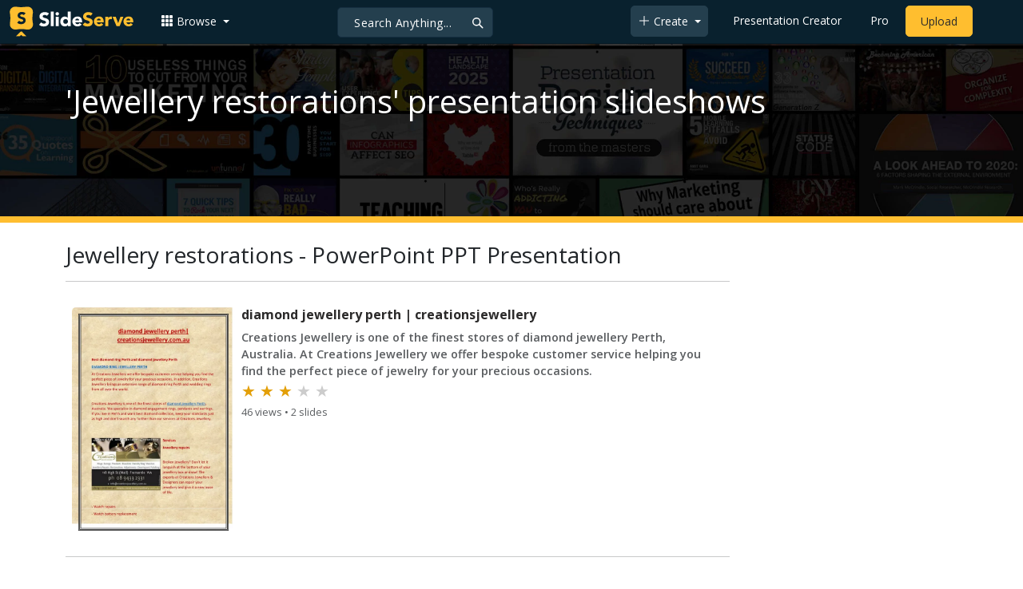

--- FILE ---
content_type: text/html; charset=utf-8
request_url: https://www.google.com/recaptcha/api2/aframe
body_size: 269
content:
<!DOCTYPE HTML><html><head><meta http-equiv="content-type" content="text/html; charset=UTF-8"></head><body><script nonce="8ZFKZZX0PE9gwJm9P2OcMw">/** Anti-fraud and anti-abuse applications only. See google.com/recaptcha */ try{var clients={'sodar':'https://pagead2.googlesyndication.com/pagead/sodar?'};window.addEventListener("message",function(a){try{if(a.source===window.parent){var b=JSON.parse(a.data);var c=clients[b['id']];if(c){var d=document.createElement('img');d.src=c+b['params']+'&rc='+(localStorage.getItem("rc::a")?sessionStorage.getItem("rc::b"):"");window.document.body.appendChild(d);sessionStorage.setItem("rc::e",parseInt(sessionStorage.getItem("rc::e")||0)+1);localStorage.setItem("rc::h",'1768263714914');}}}catch(b){}});window.parent.postMessage("_grecaptcha_ready", "*");}catch(b){}</script></body></html>